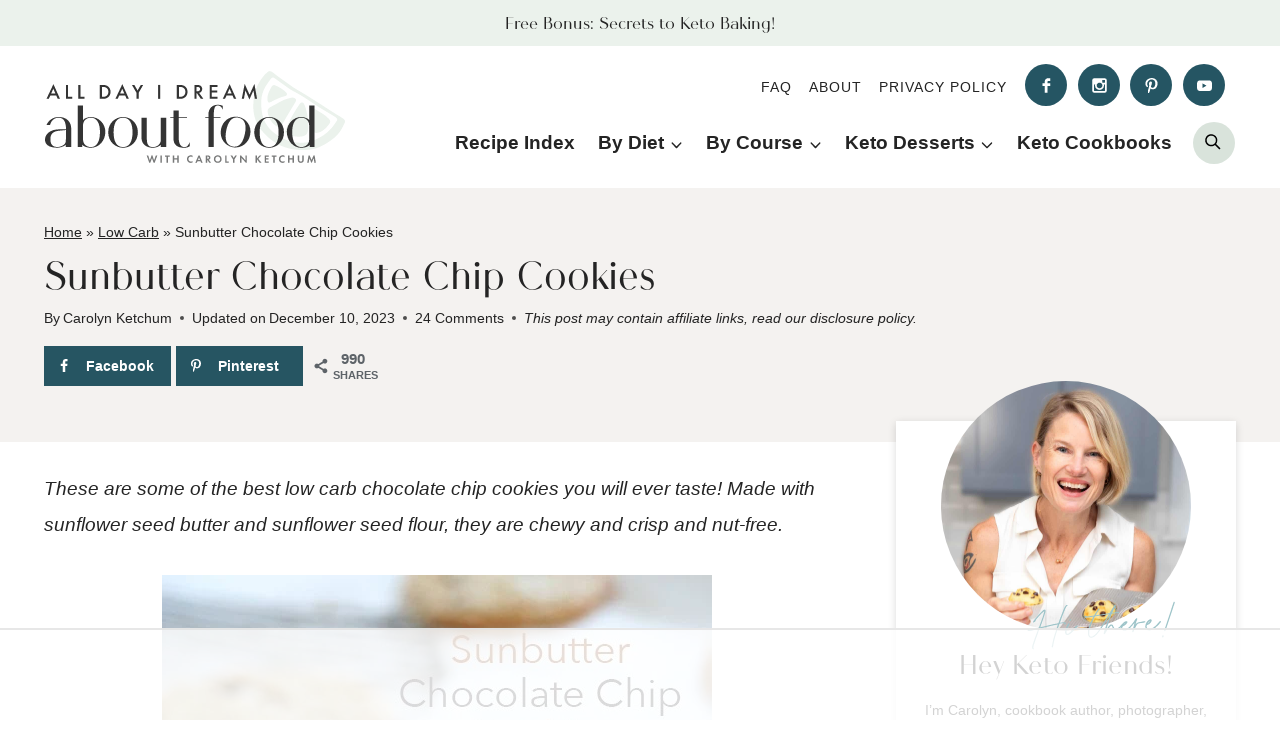

--- FILE ---
content_type: text/html; charset=utf-8
request_url: https://www.google.com/recaptcha/api2/aframe
body_size: 268
content:
<!DOCTYPE HTML><html><head><meta http-equiv="content-type" content="text/html; charset=UTF-8"></head><body><script nonce="3xMWlMjOQtfb0DKKJMqm0g">/** Anti-fraud and anti-abuse applications only. See google.com/recaptcha */ try{var clients={'sodar':'https://pagead2.googlesyndication.com/pagead/sodar?'};window.addEventListener("message",function(a){try{if(a.source===window.parent){var b=JSON.parse(a.data);var c=clients[b['id']];if(c){var d=document.createElement('img');d.src=c+b['params']+'&rc='+(localStorage.getItem("rc::a")?sessionStorage.getItem("rc::b"):"");window.document.body.appendChild(d);sessionStorage.setItem("rc::e",parseInt(sessionStorage.getItem("rc::e")||0)+1);localStorage.setItem("rc::h",'1768897898249');}}}catch(b){}});window.parent.postMessage("_grecaptcha_ready", "*");}catch(b){}</script></body></html>

--- FILE ---
content_type: text/css
request_url: https://ads.adthrive.com/sites/5a7898cb8350132126301e49/ads.min.css
body_size: 652
content:
.adthrive-device-desktop .adthrive-recipe,
.adthrive-device-tablet .adthrive-recipe {
	float: right;
	clear: right;
	margin-left: 10px;
}

@media only screen and (max-width: 375px) {
.site-inner.site-inner {
    padding-left: 1.7%;
    padding-right: 1.7%;
}

.wprm-recipe-container .wprm-recipe-tastefully-simple {
padding-left:3px;
padding-right:3px;
}
}

/* confirm click footer ad fix test */
body.adthrive-device-phone .adthrive-footer.adthrive-sticky {
padding-top:0px;
overflow:visible !important;
border-top:0px !important;
}

body.adthrive-device-phone .adthrive-sticky.adthrive-footer>.adthrive-close {
top:-25px !important;
right:0px !important;
border-radius: 0px !important;
line-height: 24px !important;
font-size: 24px !important;
}

/* Place “Advertisement” tag above ads */
.adthrive-content:before {
  content: "Advertisement";
  font-family: 'Quattrocento', serif;
  letter-spacing: 1px;
  margin-top: 10px;
  margin-bottom: 10px;
  display: block;
  color: #888;
}
/* END ADVERTISEMENT STYLING */

.adthrive-wrapper-float-close { 
float: left; 
}

body.slick-filmstrip-toolbar-showing .adthrive-player-position.adthrive-collapse-mobile.adthrive-collapse-top-center:not(.adthrive-collapse-bottom-left):not(.adthrive-collapse-bottom-right) {
    transform: translate3d(-50%, 0px, 0) !important;
}
body.slick-filmstrip-toolbar-showing .adthrive-collapse-mobile-background {
    transform: translate3d(0, 0px, 0) !important;
}

/* for final sticky SB */
.adthrive-sidebar.adthrive-stuck {
margin-top: 80px;
}
/* for ESSAs */
.adthrive-sticky-sidebar > div {
top: 80px!important;
}

body.blog .adthrive-content,
body.search .adthrive-content,
body.archive .adthrive-content {
  grid-column: 1 / -1;
}

--- FILE ---
content_type: text/plain; charset=UTF-8
request_url: https://at.teads.tv/fpc?analytics_tag_id=PUB_17002&tfpvi=&gdpr_consent=&gdpr_status=22&gdpr_reason=220&ccpa_consent=&sv=prebid-v1
body_size: 56
content:
ZGVlYmEzNjYtYTBjNi00NDhiLTgzN2EtOTFiYjBiMTgwYzVmIy05LTk=

--- FILE ---
content_type: text/plain
request_url: https://rtb.openx.net/openrtbb/prebidjs
body_size: -230
content:
{"id":"ab1b8268-1c5a-443c-bcfd-fe367b95ad39","nbr":0}

--- FILE ---
content_type: text/plain
request_url: https://rtb.openx.net/openrtbb/prebidjs
body_size: -86
content:
{"id":"2f065f43-efa6-4427-b495-69dd0cde2982","nbr":0}

--- FILE ---
content_type: text/plain
request_url: https://rtb.openx.net/openrtbb/prebidjs
body_size: -230
content:
{"id":"359c4f3a-e85c-42df-b291-9acbdacd668a","nbr":0}

--- FILE ---
content_type: text/plain
request_url: https://rtb.openx.net/openrtbb/prebidjs
body_size: -230
content:
{"id":"91222262-debf-47fe-9070-0d38e251725c","nbr":0}

--- FILE ---
content_type: text/plain; charset=utf-8
request_url: https://ads.adthrive.com/http-api/cv2
body_size: 7501
content:
{"om":["00xbjwwl","03621zun","0av741zl","0b0m8l4f","0iyi1awv","0p298ycs8g7","0pycs8g7","0sm4lr19","1","10011/140f603d0287260f11630805a1b59b3f","10011/6d6f4081f445bfe6dd30563fe3476ab4","10011/b9c5ee98f275001f41279fe47aaee919","1011_302_56651549","1011_302_56651553","1011_302_56651580","1011_302_56651593","1011_302_57055873","1019_514444823","10310289136970_462612359","10310289136970_462613276","10310289136970_462615155","10310289136970_462615644","10310289136970_462615833","10310289136970_462792978","10310289136970_579599725","10310289136970_579600013","10310289136970_593674671","10310289136970_594352012","10339421-5836009-0","10339426-5836008-0","10812529","10812542","10ua7afe","11142692","11509227","11526010","11560071","11625846","11697880","1185:1610326628","1185:1610326728","11896988","11999803","12010080","12010084","12010088","12151247","12219634","12441760","124843_8","124844_21","124848_7","124853_7","1453468","1501804","1611092","16x7UEIxQu8","176_CR52149814","17_23266973","17_24104696","17_24732878","17_24766951","17_24766957","17_24767222","17_24767233","17_24767239","17_24767241","17_24767245","17_24767248","17_24767555","1891/84814","19r1igh7","1kpjxj5u","1ktgrre1","1zx7wzcw","202430_200_EAAYACog7t9UKc5iyzOXBU.xMcbVRrAuHeIU5IyS9qdlP9IeJGUyBMfW1N0_","202430_200_EAAYACogfp82etiOdza92P7KkqCzDPazG1s0NmTQfyLljZ.q7ScyBDr2wK8_","206_542392","2132:45595978","2132:45871980","2132:46036511","222tsaq1","2249:581439030","2249:593249662","2249:650628516","2249:650628539","2249:650628575","2249:691925891","2249:703670433","2249:704085924","2307:0pycs8g7","2307:222tsaq1","2307:2gev4xcy","2307:43jaxpr7","2307:4r7canzx","2307:4yevyu88","2307:794di3me","2307:8i63s069","2307:9nex8xyd","2307:a7w365s6","2307:amly29q7","2307:bjbhu0bk","2307:cv2huqwc","2307:dif1fgsg","2307:fdujxvyb","2307:fovbyhjn","2307:fphs0z2t","2307:g49ju19u","2307:ge4000vb","2307:i3i05vpz","2307:jd035jgw","2307:jq895ajv","2307:lp37a2wq","2307:mfsmf6ch","2307:ouycdkmq","2307:p3cf8j8j","2307:plth4l1a","2307:q0nt8p8d","2307:q9plh3qd","2307:qchclse2","2307:ralux098","2307:rrlikvt1","2307:rup4bwce","2307:sr32zoh8","2307:t2546w8l","2307:x3nl5llg","2307:xal6oe9q","2307:xc88kxs9","2307:zvdz58bk","23786257","2409_15064_70_85445175","2409_15064_70_85445183","2409_15064_70_85808977","2409_15064_70_85809016","2409_15064_70_86509222","2409_25495_176_CR52092920","2409_25495_176_CR52092921","2409_25495_176_CR52092922","2409_25495_176_CR52092923","2409_25495_176_CR52092954","2409_25495_176_CR52092956","2409_25495_176_CR52092957","2409_25495_176_CR52092958","2409_25495_176_CR52092959","2409_25495_176_CR52150651","2409_25495_176_CR52153848","2409_25495_176_CR52153849","2409_25495_176_CR52175340","2409_25495_176_CR52178314","2409_25495_176_CR52178315","2409_25495_176_CR52178316","2409_25495_176_CR52186411","2409_25495_176_CR52188001","2409_91366_409_227223","245842006","24598434","246638579","24694809","25048620","25_52qaclee","25_53v6aquw","25_87z6cimm","25_ctfvpw6w","25_utberk8n","262594","2662_200562_8166427","2662_200562_8168483","2662_200562_8168537","2662_200562_8172720","2662_200562_8182931","2676:85393222","2676:85393231","2676:85402316","2676:85690521","2676:85702113","2676:85807320","2676:85987364","2676:85987450","2676:86082999","2676:86083186","2676:86088019","2676:86434323","2676:86698258","2676:86698350","2676:86739499","2676:86894912","2676:86894914","2715_9888_551337","2760:176_CR52092921","2760:176_CR52153849","2760:176_CR52186411","2760:176_CR52186412","286bn7o6","28925636","28929686","28933536","28u7c6ez","29102835","29414696","29414711","29414845","2974:8168479","2974:8168539","2974:8168581","2974:8172731","2974:8172738","2974:8172741","2b043735-e51b-4b81-81e8-1fb413728e91","2df15140-fcc8-4d0e-a0ce-8b20edee5c0e","2gev4xcy","2y298or97dj","2zip0r12","3018/7dc65133722a0022be3d159b25250315","3018/ebc6b512877d64e96260ef08dc7cf82c","308_125203_15","308_125204_11","31334462","31qdo7ks","3335_133884_702675191","3335_25247_700109379","3335_25247_700109389","3335_25247_700109393","33627671","34182009","3490:CR52058082","3490:CR52092920","3490:CR52092923","3490:CR52153849","3490:CR52175339","3490:CR52175340","3490:CR52178314","3490:CR52178316","3490:CR52186411","3490:CR52186412","3490:CR52212688","3490:CR52223710","3490:CR52223725","3490:CR52223938","362437_367_246836","3658_136236_fphs0z2t","3658_15032_7ztkjhgq","3658_155735_0pycs8g7","3658_178855_m6ga279l","3658_203382_o8icj9qr","3658_216054_T26231337","3658_249690_00eoh6e0","3658_608718_fovbyhjn","3658_78719_p3cf8j8j","3658_87236_xal6oe9q","3658_87799_t2546w8l","36_46_11631758","3702_139777_24765456","3702_139777_24765494","3702_139777_24765537","3702_139777_24765544","381513943572","381846714","3822:23149016","39303318","39364467","3LMBEkP-wis","3a2nyp64","3tkh4kx1","409_189409","409_192565","409_216326","409_216363","409_216364","409_216366","409_216382","409_216383","409_216384","409_216386","409_216387","409_216388","409_216396","409_216398","409_216406","409_216416","409_216504","409_216506","409_220149","409_220169","409_220333","409_220338","409_220339","409_220359","409_223588","409_223589","409_223591","409_223599","409_223603","409_225977","409_225978","409_225980","409_225982","409_225987","409_225988","409_225990","409_225992","409_226312","409_226314","409_226321","409_226322","409_226324","409_226326","409_226327","409_226336","409_226342","409_226344","409_226346","409_226350","409_226351","409_226352","409_226356","409_226362","409_227223","409_227224","409_227226","409_227227","409_227235","409_227239","409_228057","409_228059","409_228062","409_228064","409_228065","409_228070","409_228077","409_228115","409_228346","409_228349","409_228351","409_228354","409_228363","409_228373","409_228380","409_230721","409_230726","409_231792","42171189","43163404","43919974","43919976","43919984","43919985","439246469228","43jaxpr7","44023623","44629254","45871980","461992080","462613276","4771_67437_1610326628","47d0f578-bf72-436f-9dac-bba131eae042","481703827","485027845327","48579735","487951","48968087","49039749","4947806","4972638","4qxmmgd2","4sgewasf","4yevyu88","501_76_7e873d5f-008c-46e0-bc07-41f36e84503a","501_76_8b2a12fd-7424-41d8-85dc-7c59e12ddde8","521_425_203499","521_425_203500","521_425_203508","521_425_203509","521_425_203515","521_425_203518","521_425_203525","521_425_203526","521_425_203535","521_425_203536","521_425_203542","521_425_203633","521_425_203635","521_425_203647","521_425_203669","521_425_203671","521_425_203672","521_425_203674","521_425_203675","521_425_203677","521_425_203678","521_425_203693","521_425_203695","521_425_203700","521_425_203702","521_425_203703","521_425_203715","521_425_203728","521_425_203729","521_425_203730","521_425_203731","521_425_203732","521_425_203740","521_425_203742","521_425_203744","521_425_203745","521_425_203867","521_425_203868","521_425_203877","521_425_203878","521_425_203879","521_425_203882","521_425_203884","521_425_203885","521_425_203893","521_425_203897","521_425_203905","521_425_203908","521_425_203909","521_425_203912","521_425_203917","521_425_203926","521_425_203928","521_425_203932","521_425_203936","521_425_203940","521_425_203945","521_425_203946","521_425_203947","521_425_203950","521_425_203952","521_425_203956","521_425_203963","521_425_203969","521_425_203972","521_425_203977","521_425_203981","5316_139700_09c5e2a6-47a5-417d-bb3b-2b2fb7fccd1e","5316_139700_16b4f0e9-216b-407b-816c-070dabe05b28","5316_139700_25804250-d0ee-4994-aba5-12c4113cd644","5316_139700_2fecd764-9cd3-4f14-b819-c5f009ce6090","5316_139700_44d12f53-720c-4d77-aa3f-2c657f68dcfa","5316_139700_49fa6c4b-8e34-426a-aea5-2ee40eb5d581","5316_139700_4d1cd346-a76c-4afb-b622-5399a9f93e76","5316_139700_53a52a68-f2b1-43b7-bef4-56b9aa9addac","5316_139700_605bf0fc-ade6-429c-b255-6b0f933df765","5316_139700_6c959581-703e-4900-a4be-657acf4c3182","5316_139700_709d6e02-fb43-40a3-8dee-a3bf34a71e58","5316_139700_87802704-bd5f-4076-a40b-71f359b6d7bf","5316_139700_8f247a38-d651-4925-9883-c24f9c9285c0","5316_139700_a8ac655a-14ad-4f1a-ba03-9f5a49b9fdd8","5316_139700_b801ca60-9d5a-4262-8563-b7f8aef0484d","5316_139700_bd0b86af-29f5-418b-9bb4-3aa99ec783bd","5316_139700_bf4381ba-9efc-4946-a7b0-e8e9de47b55b","5316_139700_d2b31186-c58d-41dc-86a4-530f053c04b0","5316_139700_d40d9dbe-8c81-4f2a-a750-4e12d2260021","5316_139700_e3299175-652d-4539-b65f-7e468b378aea","5316_139700_e57da5d6-bc41-40d9-9688-87a11ae6ec85","5316_139700_ed348a34-02ad-403e-b9e0-10d36c592a09","5316_139700_feb43adb-e3f8-4d32-a55e-90cab0ee0c6e","533597863","53424250","534650490","53osz248","53v6aquw","54779847","54779856","54779873","5510:6mj57yc0","5510:7ztkjhgq","5510:c88kaley","5510:kecbwzbd","5510:ouycdkmq","5510:quk7w53j","5510:t393g7ye","551337","55167461","55633528","5563_66529_OADD2.7284328140867_1QMTXCF8RUAKUSV9ZP","5563_66529_OADD2.7284328163393_196P936VYRAEYC7IJY","5563_66529_OAIP.1a822c5c9d55f8c9ff283b44f36f01c3","55726028","55726194","557_409_216364","557_409_216366","557_409_216394","557_409_216396","557_409_216596","557_409_220139","557_409_220153","557_409_220159","557_409_220332","557_409_220333","557_409_220336","557_409_220343","557_409_220344","557_409_220354","557_409_220363","557_409_220364","557_409_223589","557_409_223593","557_409_223599","557_409_225978","557_409_225988","557_409_226311","557_409_226312","557_409_227223","557_409_227224","557_409_227227","557_409_228054","557_409_228055","557_409_228059","557_409_228064","557_409_228065","557_409_228077","557_409_228103","557_409_228105","557_409_228116","557_409_228349","557_409_228354","557_409_228363","557_409_228370","557_409_228380","557_409_230731","557_409_230735","557_409_235268","557_409_235510","558_93_4sgewasf","558_93_cv2huqwc","55965333","559957472","5626536529","56341213","5636:12023788","5662595a-4688-4483-a334-8efd1f080d27","56632487","56635906","56635908","56635945","56635955","56648445","566561477","56794606","5700:704085924","5726507783","5726507811","58117282","585139266317201118","588837179414603875","589289985696794383","593674671","594033992319641821","59664236","5989_28443_701276081","5a908671-a5d2-420e-a5c2-353bbd1cae0e","5nes216g","60146355","60360546","60638194","60858806","609577512","60f5a06w","61174500","61210719","61310248631_704415901","61310248631_704418704","613344ix","61456734","618576351","618_200_EAAYACog0wGKtuhUmdjzWlbdMHurx7W5G3UyZQ7D4MWD100w5.IyBIpPhOU_","61900466","619089559","61916211","61916223","61916225","61916229","61916243","61926845","61932920","61932925","61932933","61932938","61932957","61932958","61949616","620646535428","6226505239","6250_66552_1114488823","6250_66552_943382804","6250_66552_T26310990","62667314","62667320","627227759","627290883","627301267","627309156","627309159","627506494","628086965","628223277","628360582","628444433","628456310","628622166","628622172","628622241","628622244","628622247","628683371","628687043","628687157","628687463","628803013","628841673","629007394","629009180","629167998","629168001","629168010","629168565","629171196","629171202","629255550","629350437","62946736","62946744","62946745","62946748","62946751","629488423","62978285","62978299","62978305","62980385","629817930","62981822","62987257","629984747","630137823","6365_61796_784844652399","6365_61796_784880263591","6365_61796_784880274628","6365_61796_784880275657","6365_61796_788601787114","6365_61796_790184873197","651637446","651637459","651637461","651637462","652348584","6547_67916_jy0mJlchYxYupuLh9VOJ","6547_67916_nm6dbfDp8XFWn62dJJkq","6547_67916_uWpHNWFV9zIHjyQW8P7d","659216891404","668547445","66_c7tc2eqfi3hfh0yxo14s","66_gkzoa5mgrejlsq0uj96j","670_9916_579599725","670_9916_594352012","673375558002","680597458938","680_99480_700109379","680_99480_700109389","680_99480_700109391","688070999","688078501","692192868","692192997","695879875","696314600","696332890","696559572","697189924","697189968","697189989","697189991","697189993","697189994","697190010","697190050","697199588","697199614","697525780","697525781","697525808","697525824","697876986","697876994","697877001","697893112","699183155","699467623","699812857","699813340","699824707","6hye09n0","6mj57yc0","6oarz0xa","6qy0hs97","6r421127cxdqz","6rbncy53","700109383","700109389","702397981","702423494","702675162","702759673","702759695","702759703","702759712","705639509","70_83443883","70_85704560","725307709636","730465715401","734537326318","7354_111700_86509222","7354_111700_86509226","7354_138543_85445175","7354_138543_85445179","7354_138543_85445183","7354_138543_85807320","7354_138543_85807343","7354_138543_85807351","7354_138543_85808977","7354_138543_85808988","7354_138543_85809016","7354_138543_85809046","7354_138543_85809050","7354_138543_86470664","7354_217088_86087917","7354_217088_86434663","7354_229128_86905973","7485157536842081534","772249510453","790184873203","79482225","7969_149355_45871980","7969_149355_45919811","7969_149355_45970406","7969_149355_46036624","7969_149355_46039894","7cmeqmw8","7fc6xgyo","7nnanojy","7o4w91vc","7qIE6HPltrY","7vlmjnq0","7xb3th35","8152879","8153731","8153749","8154364","8168539","8341_230731_579593739337040696","8341_230731_585139266317201118","8341_230731_590157627360862445","83443869","83443883","83443885","83443889","83447183","8348931b-897e-401c-8d0c-7d3d6bc2f4c4","84578111","84578122","84578143","84578144","847bbb26-3b20-444b-802e-653cb24b588a","85987364","85987375","86083695","86272b9d-f5c7-4d33-800c-2a28e8c84753","86434333","86434384","86434454","86434563","86470587","86509223","86509229","86509230","86621334","86698256","86894912","8742112z6cimm","8831024240_564552433","8b6df42e-e5de-4886-9e08-fdb0cdb4f90e","8f545320-b243-4b26-8fa7-51caaf9aa811","8i63s069","8w4klwi4","9057/0328842c8f1d017570ede5c97267f40d","9057/1ed2e1a3f7522e9d5b4d247b57ab0c7c","9057/211d1f0fa71d1a58cabee51f2180e38f","90_11928175","90_12219547","90_12441761","90_12491645","90_12552088","91950670","92666f2a-3af8-48f6-b069-7c0c78eda81d","9599219","96srbype","9757618","9nex8xyd","9t6gmxuz","Rno6AJZ2sVI","YM34v0D1p1g","YlnVIl2d84o","a0oxacu8","a1m9wazh","a7w365s6","acl5gnm9","ascierwp","b59a0530-5422-4edf-a7dd-5c449ee970f8","baaef482-8e68-41a6-b5ef-bd89df2594e9","bjbhu0bk","bmp4lbzm","bpecuyjx","c22985uv8cd","c25uv8cd","c2d7ypnt","c5c0dcea-110a-4dd7-9d8f-27ae85d11887","c75hp4ji","cb6092e3-70ac-476c-bf21-c150f47b3d8f","cb8a4315-7c9d-4b3c-b938-fbda0a58a12d","cf42112nass1q","cki44jrm","cr-8ku72n5v39rgv2","cr-97yv4e6rubxf","cr-9hxzbqc08jrgv2","cr-Bitc7n_p9iw__vat__49i_k_6v6_h_jce2vj5h_KnXNU4yjl","cr-Bitc7n_p9iw__vat__49i_k_6v6_h_jce2vj5h_buspHgokm","cr-Bitc7n_p9iw__vat__49i_k_6v6_h_jce2vj5h_zKxG6djrj","cr-Bitc7n_p9iw__vat__49i_k_6v6_h_jce2vm6d_VTYxxvgmq","cr-aaqt0k1vubwj","cr-aav22g0wubwj","cr-aav22g0yubwj","cr-aav22g2tubwj","cr-aavwye1pubwj","cr-aawz2m3vubwj","cr-aawz3f1rubwj","cr-aawz3f3qubwj","cr-aawz3f3uubwj","cr-aawz3f3xubwj","cr-aawz3i6wubwj","cr-aawz3i6yubwj","cr-aepqm9vqu9vd","cr-cfqw0i6pu7tmu","cr-dftw1fzqv7tmu","cr-dftw1fzqv7uiu","cr-h6q46o706lrgv2","cr-j608wonbu9vd","cr-kz4ol95lu9vd","cr-lg354l2uvergv2","cr-pe2bevrruatj","cr-sk1vaer4ubwe","cr-vu0tbhteu9vd","cr-wm8psj6gubwe","cv2982huqwc","cv2huqwc","cymho2zs","d8ijy7f2","ddoadio1","dg2WmFvzosE","dif1fgsg","dpjydwun","dsugp5th","e2c76his","e38qsvko","e4zt08h4","eb3b7b8d-511b-4568-b0c3-446bd9ccc6c4","eb9vjo1r","ekocpzhh","emhpbido","f3craufm","f46gq7cs","f694c1b1-d5e5-4fa5-a04d-0ba25c76b515","fa2a3n4n","faaa7e7a-3a27-4941-a77e-21deaa05666c","fcn2zae1","fdujxvyb","feueU8m1y4Y","fjp0ceax","fovbyhjn","fp298hs0z2t","fphs0z2t","g33ctchk","g49ju19u","g6418f73","g749lgab","ge4000vb","gis95x88","gpx7xks2","gz4rhFvM7MY","h0cw921b","hc3zwvmz","hdu7gmx1","heyp82hb","hf9btnbz","hqz7anxg","hr5uo0z9","hzonbdnu","i7sov9ry","i9b8es34","j5l7lkp9","jci9uj40","jd035jgw","jonxsolf","jq895ajv","jzqxffb2","k28x0smd","kecbwzbd","kk5768bd","kpqczbyg","ksrdc5dk","kxcowe3b","lu0m1szw","m4298xt6ckm","m6ga279l","mk19vci9","mmr74uc4","mnzinbrt","msspibow","mwwkdj9h","n3egwnq7","nativetouch-32507","nf4ziu0j","nfucnkws","np9yfx64","o87exzvt","ofoon6ir","okem47bb","ot91zbhz","ouycdkmq","oxs5exf6","oz3ry6sr","ozdii3rw","p3cf8j8j","pl298th4l1a","plth4l1a","prcz3msg","prq4f8da","q0nt8p8d","q79txt07","q9plh3qd","qjinld2m","qqj2iqh7","qqvgscdx","quk7w53j","r3co354x","ralux098","rr8j1gh9","rrlikvt1","rup4bwce","s2ahu2ae","s42om3j4","sr32zoh8","sttgj0wj","t2546w8l","t393g7ye","t4zab46q","t79r9pdb","ta3n09df","tp444w6e","tsf8xzNEHyI","u3i8n6ef","u7p1kjgp","u7pifvgm","uhebin5g","uq0uwbbh","usle8ijx","utberk8n","v4rfqxto","v6jdn8gd","vkqnyng8","vosqszns","w15c67ad","wn2a3vit","x3nl5llg","x59pvthe","xdaezn6y","xe7etvhg","xgjdt26g","xjq9sbpc","xm7xmowz","xtxa8s2d","xwhet1qh","xz9ajlkq","yb3slma4","yo6tydde","yq5t5meg","yvwm7me2","yxvw3how","zfexqyi5","zpm9ltrh","zvdz58bk","7979132","7979135"],"pmp":[],"adomains":["1md.org","a4g.com","about.bugmd.com","acelauncher.com","adameve.com","adelion.com","adp3.net","advenuedsp.com","aibidauction.com","aibidsrv.com","akusoli.com","allofmpls.org","arkeero.net","ato.mx","avazutracking.net","avid-ad-server.com","avid-adserver.com","avidadserver.com","aztracking.net","bc-sys.com","bcc-ads.com","bidderrtb.com","bidscube.com","bizzclick.com","bkserving.com","bksn.se","brightmountainads.com","bucksense.io","bugmd.com","ca.iqos.com","capitaloneshopping.com","cdn.dsptr.com","clarifion.com","clean.peebuster.com","cotosen.com","cs.money","cwkuki.com","dallasnews.com","dcntr-ads.com","decenterads.com","derila-ergo.com","dhgate.com","dhs.gov","digitaladsystems.com","displate.com","doyour.bid","dspbox.io","envisionx.co","ezmob.com","fla-keys.com","fmlabsonline.com","g123.jp","g2trk.com","gadgetslaboratory.com","gadmobe.com","getbugmd.com","goodtoknowthis.com","gov.il","grosvenorcasinos.com","guard.io","hero-wars.com","holts.com","howto5.io","http://bookstofilm.com/","http://countingmypennies.com/","http://fabpop.net/","http://folkaly.com/","http://gameswaka.com/","http://gowdr.com/","http://gratefulfinance.com/","http://outliermodel.com/","http://profitor.com/","http://tenfactorialrocks.com/","http://vovviral.com/","https://instantbuzz.net/","https://www.royalcaribbean.com/","ice.gov","imprdom.com","justanswer.com","liverrenew.com","longhornsnuff.com","lovehoney.com","lowerjointpain.com","lymphsystemsupport.com","meccabingo.com","media-servers.net","medimops.de","miniretornaveis.com","mobuppsrtb.com","motionspots.com","mygrizzly.com","myiq.com","myrocky.ca","national-lottery.co.uk","nbliver360.com","ndc.ajillionmax.com","nibblr-ai.com","niutux.com","nordicspirit.co.uk","notify.nuviad.com","notify.oxonux.com","own-imp.vrtzads.com","paperela.com","paradisestays.site","parasiterelief.com","peta.org","pfm.ninja","photoshelter.com","pixel.metanetwork.mobi","pixel.valo.ai","plannedparenthood.org","plf1.net","plt7.com","pltfrm.click","printwithwave.co","privacymodeweb.com","rangeusa.com","readywind.com","reklambids.com","ri.psdwc.com","royalcaribbean.com","royalcaribbean.com.au","rtb-adeclipse.io","rtb-direct.com","rtb.adx1.com","rtb.kds.media","rtb.reklambid.com","rtb.reklamdsp.com","rtb.rklmstr.com","rtbadtrading.com","rtbsbengine.com","rtbtradein.com","saba.com.mx","safevirus.info","securevid.co","seedtag.com","servedby.revive-adserver.net","shift.com","simple.life","smrt-view.com","swissklip.com","taboola.com","tel-aviv.gov.il","temu.com","theoceanac.com","track-bid.com","trackingintegral.com","trading-rtbg.com","trkbid.com","truthfinder.com","unoadsrv.com","usconcealedcarry.com","uuidksinc.net","vabilitytech.com","vashoot.com","vegogarden.com","viewtemplates.com","votervoice.net","vuse.com","waardex.com","wapstart.ru","wayvia.com","wdc.go2trk.com","weareplannedparenthood.org","webtradingspot.com","www.royalcaribbean.com","xapads.com","xiaflex.com","yourchamilia.com"]}

--- FILE ---
content_type: text/plain
request_url: https://rtb.openx.net/openrtbb/prebidjs
body_size: -230
content:
{"id":"92d24bb2-ca5f-4e2d-bd9c-6575c4368900","nbr":0}